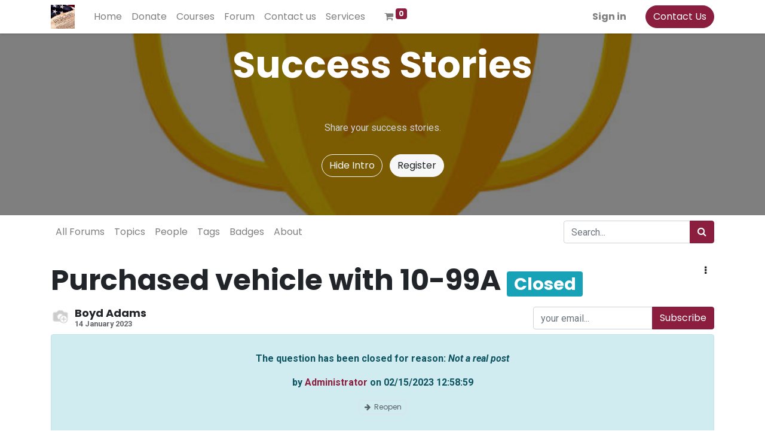

--- FILE ---
content_type: text/html; charset=utf-8
request_url: https://legalibus.com/forum/success-stories-2/purchased-vehicle-with-10-99a-1836
body_size: 7543
content:
<!DOCTYPE html>
        <html lang="en-US" data-website-id="1" data-main-object="forum.post(1836,)" data-oe-company-name="Legalibus" data-add2cart-redirect="0">
    <head>
                <meta charset="utf-8"/>
                <meta http-equiv="X-UA-Compatible" content="IE=edge,chrome=1"/>
            <meta name="viewport" content="width=device-width, initial-scale=1"/>
        <meta name="generator" content="Odoo"/>
        <meta name="description" content="Purchased a truck at a dealership with a 10-99A. I helped them fill the forms they needed to fill out and they in the mail."/>
                        <meta property="og:type" content="website"/>
                        <meta property="og:title" content="Purchased vehicle with 10-99A"/>
                        <meta property="og:site_name" content="LEGALIBUS"/>
                        <meta property="og:url" content="https://legalibus.com/forum/success-stories-2/purchased-vehicle-with-10-99a-1836"/>
                        <meta property="og:image" content="https://legalibus.com/web/image/res.users/12060/image_1024?unique=15c5356"/>
                        <meta property="og:description" content="Purchased a truck at a dealership with a 10-99A. I helped them fill the forms they needed to fill out and they in the mail."/>
                    <meta name="twitter:card" content="summary"/>
                    <meta name="twitter:title" content="Purchased vehicle with 10-99A"/>
                    <meta name="twitter:image" content="https://legalibus.com/web/image/res.users/12060/image_1024?unique=15c5356"/>
                    <meta name="twitter:description" content="Purchased a truck at a dealership with a 10-99A. I helped them fill the forms they needed to fill out and they in the mail."/>
        <link rel="canonical" href="https://legalibus.com/forum/success-stories-2/purchased-vehicle-with-10-99a-1836"/>
        <link rel="preconnect" href="https://fonts.gstatic.com/" crossorigin=""/>
                <title> Purchased vehicle with 10-99A | LEGALIBUS </title>
                <link type="image/x-icon" rel="shortcut icon" href="/web/image/website/1/favicon?unique=fc0d7c6"/>
            <link rel="preload" href="/web/static/lib/fontawesome/fonts/fontawesome-webfont.woff2?v=4.7.0" as="font" crossorigin=""/>
            <link type="text/css" rel="stylesheet" href="/web/assets/8673-84c9886/1/web.assets_common.min.css" data-asset-bundle="web.assets_common" data-asset-version="84c9886"/>
            <link type="text/css" rel="stylesheet" href="/web/assets/9356-33e4073/1/web.assets_frontend.min.css" data-asset-bundle="web.assets_frontend" data-asset-version="33e4073"/>
                <script id="web.layout.odooscript" type="text/javascript">
                    var odoo = {
                        csrf_token: "e4893cf1861cbcc8072cd2e509d8ff8c1b340bc7o1801084246",
                        debug: "",
                    };
                </script>
            <script type="text/javascript">
                odoo.__session_info__ = {"is_admin": false, "is_system": false, "is_website_user": true, "user_id": false, "is_frontend": true, "profile_session": null, "profile_collectors": null, "profile_params": null, "show_effect": "True", "translationURL": "/website/translations", "cache_hashes": {"translations": "63c39b9719623b23090242bff39258f3aa29fe2b"}, "recaptcha_public_key": "6Ldqh6wjAAAAACe2mIdA1VoSytnjmATS1txfo6lT", "lang_url_code": "en", "geoip_country_code": null};
                if (!/(^|;\s)tz=/.test(document.cookie)) {
                    const userTZ = Intl.DateTimeFormat().resolvedOptions().timeZone;
                    document.cookie = `tz=${userTZ}; path=/`;
                }
            </script>
            <script defer="defer" type="text/javascript" src="/web/assets/5286-796b097/1/web.assets_common_minimal.min.js" data-asset-bundle="web.assets_common_minimal" data-asset-version="796b097"></script>
            <script defer="defer" type="text/javascript" src="/web/assets/5287-bda3c34/1/web.assets_frontend_minimal.min.js" data-asset-bundle="web.assets_frontend_minimal" data-asset-version="bda3c34"></script>
            <script defer="defer" type="text/javascript" data-src="/web/assets/7486-c1efd94/1/web.assets_common_lazy.min.js" data-asset-bundle="web.assets_common_lazy" data-asset-version="c1efd94"></script>
            <script defer="defer" type="text/javascript" data-src="/web/assets/7487-8f4ad2a/1/web.assets_frontend_lazy.min.js" data-asset-bundle="web.assets_frontend_lazy" data-asset-version="8f4ad2a"></script>
    </head>
            <body class="">
    <div id="wrapwrap" class="website_forum   " data-forum_id="2">
    <header id="top" data-anchor="true" data-name="Header" class="  o_header_standard">
    <nav data-name="Navbar" class="navbar navbar-expand-lg navbar-light o_colored_level o_cc shadow-sm">
            <div id="top_menu_container" class="container justify-content-start justify-content-lg-between">
    <a href="/" class="navbar-brand logo mr-4">
            <span role="img" aria-label="Logo of LEGALIBUS" title="LEGALIBUS"><img src="/web/image/website/1/logo/LEGALIBUS?unique=fc0d7c6" class="img img-fluid" alt="LEGALIBUS" loading="lazy"/></span>
        </a>
                <div id="top_menu_collapse" class="collapse navbar-collapse order-last order-lg-0">
    <ul id="top_menu" class="nav navbar-nav o_menu_loading flex-grow-1">
    <li class="nav-item">
        <a role="menuitem" href="/" class="nav-link ">
            <span>Home</span>
        </a>
    </li>
    <li class="nav-item">
        <a role="menuitem" href="/donate" class="nav-link ">
            <span>Donate</span>
        </a>
    </li>
    <li class="nav-item">
        <a role="menuitem" href="/slides" class="nav-link ">
            <span>Courses</span>
        </a>
    </li>
    <li class="nav-item">
        <a role="menuitem" href="/forum" class="nav-link ">
            <span>Forum</span>
        </a>
    </li>
    <li class="nav-item">
        <a role="menuitem" href="/contactus" class="nav-link ">
            <span>Contact us</span>
        </a>
    </li>
    <li class="nav-item">
        <a role="menuitem" href="/shop" class="nav-link ">
            <span>Services</span>
        </a>
    </li>
        <li class="nav-item mx-lg-3 divider d-none"></li> 
        <li class="o_wsale_my_cart align-self-md-start  nav-item mx-lg-3">
            <a href="/shop/cart" class="nav-link">
                <i class="fa fa-shopping-cart"></i>
                <sup class="my_cart_quantity badge badge-primary" data-order-id="">0</sup>
            </a>
        </li>
            <li class="nav-item ml-lg-auto o_no_autohide_item">
                <a href="/web/login" class="nav-link font-weight-bold">Sign in</a>
            </li>
    </ul>
                </div>
    <div class="oe_structure oe_structure_solo ml-lg-4">
      <section class="s_text_block" data-snippet="s_text_block" data-name="Text">
        <div class="container">
          <a href="/contactus" class="btn btn-primary btn_cta">Contact Us</a>
        </div>
      </section>
    </div>
    <button type="button" data-toggle="collapse" data-target="#top_menu_collapse" class="navbar-toggler ml-auto">
        <span class="navbar-toggler-icon o_not_editable"></span>
    </button>
            </div>
    </nav>
    </header>
                <main>
        <section data-scroll-background-ratio="1" data-snippet="s_cover" class="s_cover parallax s_parallax_is_fixed py-3 bg-black-50">
            <span class="s_parallax_bg oe_img_bg" style="background-image: url(&#39;/web/image/forum.forum/2/image_1920?unique=98311b7&#39;); background-position: center;"></span>
            <div class="o_we_bg_filter bg-black-50"></div>
            <div class="container">
                <div class="row s_nb_column_fixed">
                    <div class="col-lg-12">
                        <h1 class="o_default_snippet_text text-center">Success Stories</h1>
                    </div>
                </div>
                <div class="forum_intro">
                    <div><section style="background-image: none;" class="o_colored_level">
                        <div class="container py-5">
                            <div class="row">
                                <div class="col-lg-12 o_colored_level">
                                    <p class="text-400 text-center">
                                        Share your success stories.</p>
                                </div>
                                <div class="col text-center mt-3">
                                    <a href="#" class="js_close_intro btn btn-outline-light mr-2">Hide Intro</a>
                                    <a class="btn btn-light forum_register_url" href="http://legalibus.com:8069/web?redirect=http%3A//legalibus.com%3A8069/forum/success-stories-2">Register</a>
                                </div>
                            </div>
                        </div>
                    </section></div>
                </div>
            </div>
        </section>
        <div class="o_forum_nav_header_container mb-2 mb-md-4">
    <div class="navbar navbar-expand-sm navbar-light">
        <div class="container flex-wrap flex-md-nowrap">
            <ul class="navbar-nav mr-auto d-none d-lg-flex">
                <li class="nav-item">
                    <a class="nav-link" href="/forum/" title="All forums">
                        All Forums
                    </a>
                </li>
                <li class="nav-item">
                    <a href="/forum/success-stories-2" class="nav-link ">Topics</a>
                </li>
                <li class="nav-item">
                    <a href="/profile/users?forum_origin=/forum/success-stories-2/purchased-vehicle-with-10-99a-1836" class="nav-link ">People</a>
                </li>
                <li class="nav-item">
                    <a href="/forum/success-stories-2/tag" class="nav-link ">Tags</a>
                </li>
                <li class="nav-item">
                    <a href="/profile/ranks_badges?badge_category=forum&amp;url_origin=/forum/success-stories-2/purchased-vehicle-with-10-99a-1836&amp;name_origin=Success Stories" class="nav-link ">Badges</a>
                </li>
                <li class="nav-item">
                    <a href="/forum/success-stories-2/faq" class="nav-link ">About</a>
                </li>
            </ul>
            <ul class="navbar-nav d-lg-none flex-row flex-grow-1 justify-content-between">
                <span class="navbar-text mr-1">Go to:</span>
                <li class="nav-item dropdown mr-auto">
                    <a class="nav-link active dropdown-toggle" type="button" data-toggle="dropdown">
                        Question
                    </a>
                    <div class="dropdown-menu position-absolute">
                        <a class="dropdown-item" href="/forum/success-stories-2">All Topics</a>
                        <a class="dropdown-item" href="/profile/users?forum_origin=/forum/success-stories-2/purchased-vehicle-with-10-99a-1836">People</a>
                        <a class="dropdown-item" href="/forum/success-stories-2/tag">Tags</a>
                        <a class="dropdown-item" href="/profile/ranks_badges?badge_category=forum&amp;url_origin=/forum/success-stories-2/purchased-vehicle-with-10-99a-1836&amp;name_origin=Success Stories">Badges</a>
                        <a class="dropdown-item" href="/forum/success-stories-2/faq">About</a>
                    </div>
                </li>
                <li class="nav-item ml-4">
                    <a data-toggle="collapse" href="#o_wforum_search" class="nav-link"><i class="fa fa-search"></i></a>
                </li>
            </ul>
    <form method="get" class="o_searchbar_form o_wait_lazy_js s_searchbar_input " action="/forum/success-stories-2" data-snippet="s_searchbar_input">
            <div role="search" class="input-group w-100 w-md-auto pt-2 pt-md-0 d-md-flex">
        <input type="search" name="search" class="search-query form-control oe_search_box None" placeholder="Search..." data-search-type="forums" data-limit="5" data-display-image="true" data-display-description="true" data-display-extra-link="true" data-display-detail="true" data-order-by="name asc"/>
        <div class="input-group-append">
            <button type="submit" aria-label="Search" title="Search" class="btn oe_search_button btn-primary"><i class="fa fa-search"></i></button>
        </div>
    </div>
            <input name="order" type="hidden" class="o_search_order_by" value="name asc"/>
                <input type="hidden" name="filters" value="question"/>
        </form>
        </div>
    </div>
        </div>
        <div id="wrap" class="container ">
            <div class="row">
                <div class="col o_wprofile_email_validation_container mb16">
                    <div class="row">
                        <div class="col">
        <article data-type="question" class="question o_wforum_post row no-gutters oe_js_bump" data-last-update="2023-02-15 12:58:59.348138" data-id="1836" data-state="close">
            <div class="text-right d-md-none col-12">
    <div class="dropdown">
        <a class="btn py-0" href="#" role="button" id="dropdownMenuLink" data-toggle="dropdown" aria-haspopup="true" aria-expanded="false">
            <i class="fa fa-ellipsis-v"></i>
        </a>
        <div class="dropdown-menu dropdown-menu-right" aria-labelledby="dropdownMenuLink">
    <form method="POST" action="/forum/success-stories-2/question/purchased-vehicle-with-10-99a-1836/reopen" class=" ">
        <input type="hidden" name="csrf_token" value="e4893cf1861cbcc8072cd2e509d8ff8c1b340bc7o1801084246"/>
        <button class=" dropdown-item pl-3  karma_required text-muted" data-karma="500">
            <i class="fa fa-fw text-muted fa-undo fa-fw mr-1"></i>
            Reopen
        </button>
    </form>
    <form method="POST" action="/forum/success-stories-2/post/purchased-vehicle-with-10-99a-1836/edit" class=" ">
        <input type="hidden" name="csrf_token" value="e4893cf1861cbcc8072cd2e509d8ff8c1b340bc7o1801084246"/>
        <button class=" dropdown-item pl-3  karma_required text-muted" data-karma="300">
            <i class="fa fa-fw text-muted fa-pencil fa-fw mr-1"></i>
            Edit
        </button>
    </form>
    <form method="POST" action="/forum/success-stories-2/question/purchased-vehicle-with-10-99a-1836/delete" class=" ">
        <input type="hidden" name="csrf_token" value="e4893cf1861cbcc8072cd2e509d8ff8c1b340bc7o1801084246"/>
        <button class=" dropdown-item pl-3  karma_required text-muted" data-karma="1000">
            <i class="fa fa-fw text-muted fa-trash-o fa-fw mr-1"></i>
            Delete
        </button>
    </form>
    <form method="POST" action="/forum/success-stories-2/post/purchased-vehicle-with-10-99a-1836/flag" class=" ">
        <input type="hidden" name="csrf_token" value="e4893cf1861cbcc8072cd2e509d8ff8c1b340bc7o1801084246"/>
        <button class=" dropdown-item pl-3 flag karma_required text-muted" data-karma="500">
            <i class="fa fa-fw text-muted fa-flag-o mr-1"></i>
            Flag
        </button>
    </form>
        </div>
    </div>
            </div>
            <section class="col">
                <div class="row no-gutter">
                    <header class="o_wforum_post_header col mb-0 h2">
                        <h1 class="d-inline mb-0 h2">Purchased vehicle with 10-99A</h1>
                        <small>
                            <span class="badge badge-info">Closed</span>
                        </small>
                    </header>
                    <div class="d-none d-md-block col-md-auto">
    <div class="dropdown">
        <a class="btn py-0" href="#" role="button" id="dropdownMenuLink" data-toggle="dropdown" aria-haspopup="true" aria-expanded="false">
            <i class="fa fa-ellipsis-v"></i>
        </a>
        <div class="dropdown-menu dropdown-menu-right" aria-labelledby="dropdownMenuLink">
    <form method="POST" action="/forum/success-stories-2/question/purchased-vehicle-with-10-99a-1836/reopen" class=" ">
        <input type="hidden" name="csrf_token" value="e4893cf1861cbcc8072cd2e509d8ff8c1b340bc7o1801084246"/>
        <button class=" dropdown-item pl-3  karma_required text-muted" data-karma="500">
            <i class="fa fa-fw text-muted fa-undo fa-fw mr-1"></i>
            Reopen
        </button>
    </form>
    <form method="POST" action="/forum/success-stories-2/post/purchased-vehicle-with-10-99a-1836/edit" class=" ">
        <input type="hidden" name="csrf_token" value="e4893cf1861cbcc8072cd2e509d8ff8c1b340bc7o1801084246"/>
        <button class=" dropdown-item pl-3  karma_required text-muted" data-karma="300">
            <i class="fa fa-fw text-muted fa-pencil fa-fw mr-1"></i>
            Edit
        </button>
    </form>
    <form method="POST" action="/forum/success-stories-2/question/purchased-vehicle-with-10-99a-1836/delete" class=" ">
        <input type="hidden" name="csrf_token" value="e4893cf1861cbcc8072cd2e509d8ff8c1b340bc7o1801084246"/>
        <button class=" dropdown-item pl-3  karma_required text-muted" data-karma="1000">
            <i class="fa fa-fw text-muted fa-trash-o fa-fw mr-1"></i>
            Delete
        </button>
    </form>
    <form method="POST" action="/forum/success-stories-2/post/purchased-vehicle-with-10-99a-1836/flag" class=" ">
        <input type="hidden" name="csrf_token" value="e4893cf1861cbcc8072cd2e509d8ff8c1b340bc7o1801084246"/>
        <button class=" dropdown-item pl-3 flag karma_required text-muted" data-karma="500">
            <i class="fa fa-fw text-muted fa-flag-o mr-1"></i>
            Flag
        </button>
    </form>
        </div>
    </div>
                    </div>
                </div>
                <div class="mt-3 row">
                    <div class="col mb-2 forum.tag()">
    <div class="o_wforum_author_box d-inline-flex o_show_info  ">
        <a class="o_wforum_author_pic position-relative rounded-circle" href="#">
            <img alt="Avatar" class="rounded-circle o_forum_avatar " src="/web/image/res.users/12060/avatar_128/40x40?unique=15c5356" loading="lazy"/>
        </a>
        <div class="d-flex flex-column justify-content-around ml-2">
            <a class="h6 my-0 text-reset" href="#"><address class="mb-0" itemscope="itemscope" itemtype="http://schema.org/Organization">
    <div>
            <span itemprop="name">Boyd Adams </span>
    </div>
        <div itemprop="address" itemscope="itemscope" itemtype="http://schema.org/PostalAddress">
        </div>
        <div>
        </div>
    </address></a>
            <div class="text-muted small font-weight-bold ">
                <time class="d-block text-muted font-weight-bold">14 January 2023</time>
            </div>
        </div>
    </div>
</div>
                    <div class="col-auto mb-2 order-sm-3">
                        <div>
        <div class="input-group js_follow " data-id="1836" data-object="forum.post" data-follow="off">
            <input type="email" name="email" class="js_follow_email form-control" placeholder="your email..."/>
            <div class="input-group-append">
                <button href="#" class="btn btn-secondary js_unfollow_btn">Unsubscribe</button>
                <button href="#" class="btn btn-primary js_follow_btn">Subscribe</button>
            </div>
        </div>
    </div>
                    </div>
                </div>
                <div class="alert alert-info text-center" role="status">
                    <p class="mt-3">
                        <b>The question has been closed for reason: <i>Not a real post</i></b>
                    </p>
                        <b> by <a style="display: inline-block;" href="/forum/success-stories-2/user/2"><address class="mb-0" itemscope="itemscope" itemtype="http://schema.org/Organization">
    <div>
            <span itemprop="name">Administrator</span>
    </div>
        <div itemprop="address" itemscope="itemscope" itemtype="http://schema.org/PostalAddress">
        </div>
        <div>
        </div>
    </address></a></b>
                    <b> on <span>02/15/2023 12:58:59</span></b>
                    <div class="mt-3 mb24 text-center">
    <form method="POST" action="/forum/success-stories-2/question/purchased-vehicle-with-10-99a-1836/reopen" class=" btn btn-sm border">
        <input type="hidden" name="csrf_token" value="e4893cf1861cbcc8072cd2e509d8ff8c1b340bc7o1801084246"/>
        <button class=" btn btn-sm p-0  karma_required text-muted" data-karma="500">
            <i class="fa fa-fw text-muted fa-arrow-right "></i>
            Reopen
        </button>
    </form>
                    </div>
                </div>
                <div class="o_wforum_post_content o_wforum_readable oe_no_empty o_not_editable"><p>Purchased a truck at a dealership with a 10-99A. I helped them fill the forms they needed to fill out and they in the mail. </p><p><br></p></div>
    <div class="o_wforum_post_comments_container ml-2 ml-md-5">
        <div class="o_wforum_comments_count_header mb-2">
            <div class="text-muted font-weight-bold small">
                <span class="o_wforum_comments_count">10</span>
                Comments
            </div>
        </div>
        <div class="css_editable_mode_hidden o_wforum_readable">
            <form class="collapse p-1 oe_comment_grey js_website_submit_form js_wforum_submit_form" method="POST" id="comment_forum_post_1836" action="/forum/success-stories-2/post/purchased-vehicle-with-10-99a-1836/comment">
                <div class="shadow bg-white rounded px-3 pt-3 pb-4 mb-4">
                    <input type="hidden" name="csrf_token" value="e4893cf1861cbcc8072cd2e509d8ff8c1b340bc7o1801084246"/>
                    <input name="post_id" type="hidden" class="mt8" value="1836"/>
                    <div class="d-flex w-100">
                        <img class="d-none d-md-inline-block rounded-circle o_forum_avatar mr-3" alt="Avatar" src="/web/image/res.users/4/avatar_128/40x40?unique=f5cc612" loading="lazy"/>
                        <div class="w-100">
                            <textarea name="comment" class="form-control mb-2" placeholder="Comment this post..."></textarea>
                            <div>
                                <button type="submit" class="btn btn-primary o_wforum_submit_post">Post Comment</button>
                                <a data-toggle="collapse" class="btn border" href="#comment_forum_post_1836">Discard</a>
                            </div>
                        </div>
                    </div>
               </div>
            </form>
        </div>
        <div class="o_wforum_post_comments pl-3 pl-md-4 border-left">
                <div class="o_wforum_post_comment ">
                    <div>
                        <div class="d-flex">
                            <div class="mb-1">
    <div class="o_wforum_author_box d-inline-flex o_show_info o_compact align-items-center ">
        <a class="o_wforum_author_pic position-relative rounded-circle" href="#">
            <img alt="Avatar" class="rounded-circle o_forum_avatar " src="/web/image/res.users/12131/avatar_128/40x40?unique=c73a8bc" loading="lazy"/>
        </a>
        <div class="d-flex align-items-baseline ml-1">
            <a class="h6 my-0 text-reset" href="#"><address class="mb-0" itemscope="itemscope" itemtype="http://schema.org/Organization">
    <div>
            <span itemprop="name">:james-thomas;.kalebaugh:, Beneficiary </span>
    </div>
        <div itemprop="address" itemscope="itemscope" itemtype="http://schema.org/PostalAddress">
        </div>
        <div>
        </div>
    </address></a>
            <div class="text-muted small font-weight-bold d-flex align-items-baseline">
                <span class="mx-1"> - </span>
                <time class="d-block text-muted font-weight-bold">19 January 2023</time>
            </div>
        </div>
    </div>
</div>
                            <div class="dropdown ml-2">
                                <a class="btn btn-sm" type="button" id="dropdownMenuButton" data-toggle="dropdown" aria-haspopup="true" aria-expanded="false">
                                    <i class="fa fa-ellipsis-v"></i>
                                </a>
                                <div class="dropdown-menu shadow">
    <form method="POST" action="/forum/success-stories-2/post/purchased-vehicle-with-10-99a-1836/comment/purchased-vehicle-with-10-99a-581929/delete" class=" ">
        <input type="hidden" name="csrf_token" value="e4893cf1861cbcc8072cd2e509d8ff8c1b340bc7o1801084246"/>
        <button class=" dropdown-item pl-3 comment_delete karma_required text-muted" data-karma="1000" title="Delete">
            <i class="fa fa-fw text-muted fa-trash-o text-muted mr-1"></i>
            Delete
        </button>
    </form>
    <form method="POST" action="/forum/success-stories-2/post/purchased-vehicle-with-10-99a-1836/comment/purchased-vehicle-with-10-99a-581929/convert_to_answer" class=" ">
        <input type="hidden" name="csrf_token" value="e4893cf1861cbcc8072cd2e509d8ff8c1b340bc7o1801084246"/>
        <button class=" dropdown-item pl-3  karma_required text-muted" data-karma="500">
            <i class="fa fa-fw text-muted fa-magic text-muted mr-1"></i>
            Convert as a answer
        </button>
    </form>
                                </div>
                            </div>
                        </div>
                        <div class="o_wforum_readable oe_no_empty"><p>Fantastic! Did you simply ask the dealership if they had knowledge of the 1099? What was your approach?    Thanks and may you always find blessings throughout your day.</p></div>
                    </div>
                </div>
                <div class="o_wforum_post_comment mt-3">
                    <div>
                        <div class="d-flex">
                            <div class="mb-1">
    <div class="o_wforum_author_box d-inline-flex o_show_info o_compact align-items-center ">
        <a class="o_wforum_author_pic position-relative rounded-circle" href="#">
            <img alt="Avatar" class="rounded-circle o_forum_avatar " src="/web/image/res.users/10448/avatar_128/40x40?unique=ce0e0ce" loading="lazy"/>
        </a>
        <div class="d-flex align-items-baseline ml-1">
            <a class="h6 my-0 text-reset" href="#"><address class="mb-0" itemscope="itemscope" itemtype="http://schema.org/Organization">
    <div>
            <span itemprop="name">Ha La</span>
    </div>
        <div itemprop="address" itemscope="itemscope" itemtype="http://schema.org/PostalAddress">
        </div>
        <div>
        </div>
    </address></a>
            <div class="text-muted small font-weight-bold d-flex align-items-baseline">
                <span class="mx-1"> - </span>
                <time class="d-block text-muted font-weight-bold">23 January 2023</time>
            </div>
        </div>
    </div>
</div>
                            <div class="dropdown ml-2">
                                <a class="btn btn-sm" type="button" id="dropdownMenuButton" data-toggle="dropdown" aria-haspopup="true" aria-expanded="false">
                                    <i class="fa fa-ellipsis-v"></i>
                                </a>
                                <div class="dropdown-menu shadow">
    <form method="POST" action="/forum/success-stories-2/post/purchased-vehicle-with-10-99a-1836/comment/purchased-vehicle-with-10-99a-582572/delete" class=" ">
        <input type="hidden" name="csrf_token" value="e4893cf1861cbcc8072cd2e509d8ff8c1b340bc7o1801084246"/>
        <button class=" dropdown-item pl-3 comment_delete karma_required text-muted" data-karma="1000" title="Delete">
            <i class="fa fa-fw text-muted fa-trash-o text-muted mr-1"></i>
            Delete
        </button>
    </form>
    <form method="POST" action="/forum/success-stories-2/post/purchased-vehicle-with-10-99a-1836/comment/purchased-vehicle-with-10-99a-582572/convert_to_answer" class=" ">
        <input type="hidden" name="csrf_token" value="e4893cf1861cbcc8072cd2e509d8ff8c1b340bc7o1801084246"/>
        <button class=" dropdown-item pl-3  karma_required text-muted" data-karma="500">
            <i class="fa fa-fw text-muted fa-magic text-muted mr-1"></i>
            Convert as a answer
        </button>
    </form>
                                </div>
                            </div>
                        </div>
                        <div class="o_wforum_readable oe_no_empty"><p>Well I did the same, but I've been waiting since Nov 4 for any response. I Got Copy B back 2 weeks ago, but the dealership was received no payment.</p></div>
                    </div>
                </div>
                <div class="o_wforum_post_comment mt-3">
                    <div>
                        <div class="d-flex">
                            <div class="mb-1">
    <div class="o_wforum_author_box d-inline-flex o_show_info o_compact align-items-center ">
        <a class="o_wforum_author_pic position-relative rounded-circle" href="#">
            <img alt="Avatar" class="rounded-circle o_forum_avatar " src="/web/image/res.users/11528/avatar_128/40x40?unique=be54b9d" loading="lazy"/>
        </a>
        <div class="d-flex align-items-baseline ml-1">
            <a class="h6 my-0 text-reset" href="#"><address class="mb-0" itemscope="itemscope" itemtype="http://schema.org/Organization">
    <div>
            <span itemprop="name">Houston Groves</span>
    </div>
        <div itemprop="address" itemscope="itemscope" itemtype="http://schema.org/PostalAddress">
        </div>
        <div>
        </div>
    </address></a>
            <div class="text-muted small font-weight-bold d-flex align-items-baseline">
                <span class="mx-1"> - </span>
                <time class="d-block text-muted font-weight-bold">25 January 2023</time>
            </div>
        </div>
    </div>
</div>
                            <div class="dropdown ml-2">
                                <a class="btn btn-sm" type="button" id="dropdownMenuButton" data-toggle="dropdown" aria-haspopup="true" aria-expanded="false">
                                    <i class="fa fa-ellipsis-v"></i>
                                </a>
                                <div class="dropdown-menu shadow">
    <form method="POST" action="/forum/success-stories-2/post/purchased-vehicle-with-10-99a-1836/comment/purchased-vehicle-with-10-99a-594131/delete" class=" ">
        <input type="hidden" name="csrf_token" value="e4893cf1861cbcc8072cd2e509d8ff8c1b340bc7o1801084246"/>
        <button class=" dropdown-item pl-3 comment_delete karma_required text-muted" data-karma="1000" title="Delete">
            <i class="fa fa-fw text-muted fa-trash-o text-muted mr-1"></i>
            Delete
        </button>
    </form>
    <form method="POST" action="/forum/success-stories-2/post/purchased-vehicle-with-10-99a-1836/comment/purchased-vehicle-with-10-99a-594131/convert_to_answer" class=" ">
        <input type="hidden" name="csrf_token" value="e4893cf1861cbcc8072cd2e509d8ff8c1b340bc7o1801084246"/>
        <button class=" dropdown-item pl-3  karma_required text-muted" data-karma="500">
            <i class="fa fa-fw text-muted fa-magic text-muted mr-1"></i>
            Convert as a answer
        </button>
    </form>
                                </div>
                            </div>
                        </div>
                        <div class="o_wforum_readable oe_no_empty"><p>@Ha La what year forms did you send in? Seen a video on if its current years form the dealership or company won't receive payment until following year. </p></div>
                    </div>
                </div>
                <div class="o_wforum_post_comment mt-3">
                    <div>
                        <div class="d-flex">
                            <div class="mb-1">
    <div class="o_wforum_author_box d-inline-flex o_show_info o_compact align-items-center ">
        <a class="o_wforum_author_pic position-relative rounded-circle" href="#">
            <img alt="Avatar" class="rounded-circle o_forum_avatar " src="/web/image/res.users/11037/avatar_128/40x40?unique=bd3ce9c" loading="lazy"/>
        </a>
        <div class="d-flex align-items-baseline ml-1">
            <a class="h6 my-0 text-reset" href="#"><address class="mb-0" itemscope="itemscope" itemtype="http://schema.org/Organization">
    <div>
            <span itemprop="name">Sahmetra-Jashmein:McCauley,Beneficiary </span>
    </div>
        <div itemprop="address" itemscope="itemscope" itemtype="http://schema.org/PostalAddress">
        </div>
        <div>
        </div>
    </address></a>
            <div class="text-muted small font-weight-bold d-flex align-items-baseline">
                <span class="mx-1"> - </span>
                <time class="d-block text-muted font-weight-bold">25 January 2023</time>
            </div>
        </div>
    </div>
</div>
                            <div class="dropdown ml-2">
                                <a class="btn btn-sm" type="button" id="dropdownMenuButton" data-toggle="dropdown" aria-haspopup="true" aria-expanded="false">
                                    <i class="fa fa-ellipsis-v"></i>
                                </a>
                                <div class="dropdown-menu shadow">
    <form method="POST" action="/forum/success-stories-2/post/purchased-vehicle-with-10-99a-1836/comment/purchased-vehicle-with-10-99a-605190/delete" class=" ">
        <input type="hidden" name="csrf_token" value="e4893cf1861cbcc8072cd2e509d8ff8c1b340bc7o1801084246"/>
        <button class=" dropdown-item pl-3 comment_delete karma_required text-muted" data-karma="1000" title="Delete">
            <i class="fa fa-fw text-muted fa-trash-o text-muted mr-1"></i>
            Delete
        </button>
    </form>
    <form method="POST" action="/forum/success-stories-2/post/purchased-vehicle-with-10-99a-1836/comment/purchased-vehicle-with-10-99a-605190/convert_to_answer" class=" ">
        <input type="hidden" name="csrf_token" value="e4893cf1861cbcc8072cd2e509d8ff8c1b340bc7o1801084246"/>
        <button class=" dropdown-item pl-3  karma_required text-muted" data-karma="500">
            <i class="fa fa-fw text-muted fa-magic text-muted mr-1"></i>
            Convert as a answer
        </button>
    </form>
                                </div>
                            </div>
                        </div>
                        <div class="o_wforum_readable oe_no_empty"><p>Hi do you mind sharing what dealership and the city u live in.</p></div>
                    </div>
                </div>
                <div class="o_wforum_post_comment mt-3">
                    <div>
                        <div class="d-flex">
                            <div class="mb-1">
    <div class="o_wforum_author_box d-inline-flex o_show_info o_compact align-items-center ">
        <a class="o_wforum_author_pic position-relative rounded-circle" href="#">
            <img alt="Avatar" class="rounded-circle o_forum_avatar " src="/web/image/res.users/10448/avatar_128/40x40?unique=ce0e0ce" loading="lazy"/>
        </a>
        <div class="d-flex align-items-baseline ml-1">
            <a class="h6 my-0 text-reset" href="#"><address class="mb-0" itemscope="itemscope" itemtype="http://schema.org/Organization">
    <div>
            <span itemprop="name">Ha La</span>
    </div>
        <div itemprop="address" itemscope="itemscope" itemtype="http://schema.org/PostalAddress">
        </div>
        <div>
        </div>
    </address></a>
            <div class="text-muted small font-weight-bold d-flex align-items-baseline">
                <span class="mx-1"> - </span>
                <time class="d-block text-muted font-weight-bold">26 January 2023</time>
            </div>
        </div>
    </div>
</div>
                            <div class="dropdown ml-2">
                                <a class="btn btn-sm" type="button" id="dropdownMenuButton" data-toggle="dropdown" aria-haspopup="true" aria-expanded="false">
                                    <i class="fa fa-ellipsis-v"></i>
                                </a>
                                <div class="dropdown-menu shadow">
    <form method="POST" action="/forum/success-stories-2/post/purchased-vehicle-with-10-99a-1836/comment/purchased-vehicle-with-10-99a-605322/delete" class=" ">
        <input type="hidden" name="csrf_token" value="e4893cf1861cbcc8072cd2e509d8ff8c1b340bc7o1801084246"/>
        <button class=" dropdown-item pl-3 comment_delete karma_required text-muted" data-karma="1000" title="Delete">
            <i class="fa fa-fw text-muted fa-trash-o text-muted mr-1"></i>
            Delete
        </button>
    </form>
    <form method="POST" action="/forum/success-stories-2/post/purchased-vehicle-with-10-99a-1836/comment/purchased-vehicle-with-10-99a-605322/convert_to_answer" class=" ">
        <input type="hidden" name="csrf_token" value="e4893cf1861cbcc8072cd2e509d8ff8c1b340bc7o1801084246"/>
        <button class=" dropdown-item pl-3  karma_required text-muted" data-karma="500">
            <i class="fa fa-fw text-muted fa-magic text-muted mr-1"></i>
            Convert as a answer
        </button>
    </form>
                                </div>
                            </div>
                        </div>
                        <div class="o_wforum_readable oe_no_empty"><p>Houston Groves, i submitted for 2021. 1099A/1096/OID/1040V. I got copy B back 3 wks ago but dealership has yet to receive payment</p></div>
                    </div>
                </div>
                <div class="o_wforum_post_comment mt-3">
                    <div>
                        <div class="d-flex">
                            <div class="mb-1">
    <div class="o_wforum_author_box d-inline-flex o_show_info o_compact align-items-center ">
        <a class="o_wforum_author_pic position-relative rounded-circle" href="#">
            <img alt="Avatar" class="rounded-circle o_forum_avatar " src="/web/image/res.users/10410/avatar_128/40x40?unique=2f37823" loading="lazy"/>
        </a>
        <div class="d-flex align-items-baseline ml-1">
            <a class="h6 my-0 text-reset" href="#"><address class="mb-0" itemscope="itemscope" itemtype="http://schema.org/Organization">
    <div>
            <span itemprop="name">Rick Prince</span>
    </div>
        <div itemprop="address" itemscope="itemscope" itemtype="http://schema.org/PostalAddress">
        </div>
        <div>
        </div>
    </address></a>
            <div class="text-muted small font-weight-bold d-flex align-items-baseline">
                <span class="mx-1"> - </span>
                <time class="d-block text-muted font-weight-bold">1 February 2023</time>
            </div>
        </div>
    </div>
</div>
                            <div class="dropdown ml-2">
                                <a class="btn btn-sm" type="button" id="dropdownMenuButton" data-toggle="dropdown" aria-haspopup="true" aria-expanded="false">
                                    <i class="fa fa-ellipsis-v"></i>
                                </a>
                                <div class="dropdown-menu shadow">
    <form method="POST" action="/forum/success-stories-2/post/purchased-vehicle-with-10-99a-1836/comment/purchased-vehicle-with-10-99a-617205/delete" class=" ">
        <input type="hidden" name="csrf_token" value="e4893cf1861cbcc8072cd2e509d8ff8c1b340bc7o1801084246"/>
        <button class=" dropdown-item pl-3 comment_delete karma_required text-muted" data-karma="1000" title="Delete">
            <i class="fa fa-fw text-muted fa-trash-o text-muted mr-1"></i>
            Delete
        </button>
    </form>
    <form method="POST" action="/forum/success-stories-2/post/purchased-vehicle-with-10-99a-1836/comment/purchased-vehicle-with-10-99a-617205/convert_to_answer" class=" ">
        <input type="hidden" name="csrf_token" value="e4893cf1861cbcc8072cd2e509d8ff8c1b340bc7o1801084246"/>
        <button class=" dropdown-item pl-3  karma_required text-muted" data-karma="500">
            <i class="fa fa-fw text-muted fa-magic text-muted mr-1"></i>
            Convert as a answer
        </button>
    </form>
                                </div>
                            </div>
                        </div>
                        <div class="o_wforum_readable oe_no_empty"><p>Did they let you take the car? or do have to wait until they get paid</p></div>
                    </div>
                </div>
                <div class="o_wforum_post_comment mt-3">
                    <div>
                        <div class="d-flex">
                            <div class="mb-1">
    <div class="o_wforum_author_box d-inline-flex o_show_info o_compact align-items-center ">
        <a class="o_wforum_author_pic position-relative rounded-circle" href="#">
            <img alt="Avatar" class="rounded-circle o_forum_avatar " src="/web/image/res.users/8156/avatar_128/40x40?unique=7b8159c" loading="lazy"/>
        </a>
        <div class="d-flex align-items-baseline ml-1">
            <a class="h6 my-0 text-reset" href="#"><address class="mb-0" itemscope="itemscope" itemtype="http://schema.org/Organization">
    <div>
            <span itemprop="name">Richard L Murphy</span>
    </div>
        <div itemprop="address" itemscope="itemscope" itemtype="http://schema.org/PostalAddress">
        </div>
        <div>
        </div>
    </address></a>
            <div class="text-muted small font-weight-bold d-flex align-items-baseline">
                <span class="mx-1"> - </span>
                <time class="d-block text-muted font-weight-bold">3 February 2023</time>
            </div>
        </div>
    </div>
</div>
                            <div class="dropdown ml-2">
                                <a class="btn btn-sm" type="button" id="dropdownMenuButton" data-toggle="dropdown" aria-haspopup="true" aria-expanded="false">
                                    <i class="fa fa-ellipsis-v"></i>
                                </a>
                                <div class="dropdown-menu shadow">
    <form method="POST" action="/forum/success-stories-2/post/purchased-vehicle-with-10-99a-1836/comment/purchased-vehicle-with-10-99a-617547/delete" class=" ">
        <input type="hidden" name="csrf_token" value="e4893cf1861cbcc8072cd2e509d8ff8c1b340bc7o1801084246"/>
        <button class=" dropdown-item pl-3 comment_delete karma_required text-muted" data-karma="1000" title="Delete">
            <i class="fa fa-fw text-muted fa-trash-o text-muted mr-1"></i>
            Delete
        </button>
    </form>
    <form method="POST" action="/forum/success-stories-2/post/purchased-vehicle-with-10-99a-1836/comment/purchased-vehicle-with-10-99a-617547/convert_to_answer" class=" ">
        <input type="hidden" name="csrf_token" value="e4893cf1861cbcc8072cd2e509d8ff8c1b340bc7o1801084246"/>
        <button class=" dropdown-item pl-3  karma_required text-muted" data-karma="500">
            <i class="fa fa-fw text-muted fa-magic text-muted mr-1"></i>
            Convert as a answer
        </button>
    </form>
                                </div>
                            </div>
                        </div>
                        <div class="o_wforum_readable oe_no_empty"><p>They let you drive the vehicle off the lot before they received funds?</p></div>
                    </div>
                </div>
                <div class="o_wforum_post_comment mt-3">
                    <div>
                        <div class="d-flex">
                            <div class="mb-1">
    <div class="o_wforum_author_box d-inline-flex o_show_info o_compact align-items-center ">
        <a class="o_wforum_author_pic position-relative rounded-circle" href="#">
            <img alt="Avatar" class="rounded-circle o_forum_avatar " src="/web/image/res.users/10648/avatar_128/40x40?unique=bffc421" loading="lazy"/>
        </a>
        <div class="d-flex align-items-baseline ml-1">
            <a class="h6 my-0 text-reset" href="#"><address class="mb-0" itemscope="itemscope" itemtype="http://schema.org/Organization">
    <div>
            <span itemprop="name">MINDY- KAY: FARRIS, BENEFICARY</span>
    </div>
        <div itemprop="address" itemscope="itemscope" itemtype="http://schema.org/PostalAddress">
        </div>
        <div>
        </div>
    </address></a>
            <div class="text-muted small font-weight-bold d-flex align-items-baseline">
                <span class="mx-1"> - </span>
                <time class="d-block text-muted font-weight-bold">3 February 2023</time>
            </div>
        </div>
    </div>
</div>
                            <div class="dropdown ml-2">
                                <a class="btn btn-sm" type="button" id="dropdownMenuButton" data-toggle="dropdown" aria-haspopup="true" aria-expanded="false">
                                    <i class="fa fa-ellipsis-v"></i>
                                </a>
                                <div class="dropdown-menu shadow">
    <form method="POST" action="/forum/success-stories-2/post/purchased-vehicle-with-10-99a-1836/comment/purchased-vehicle-with-10-99a-617551/delete" class=" ">
        <input type="hidden" name="csrf_token" value="e4893cf1861cbcc8072cd2e509d8ff8c1b340bc7o1801084246"/>
        <button class=" dropdown-item pl-3 comment_delete karma_required text-muted" data-karma="1000" title="Delete">
            <i class="fa fa-fw text-muted fa-trash-o text-muted mr-1"></i>
            Delete
        </button>
    </form>
    <form method="POST" action="/forum/success-stories-2/post/purchased-vehicle-with-10-99a-1836/comment/purchased-vehicle-with-10-99a-617551/convert_to_answer" class=" ">
        <input type="hidden" name="csrf_token" value="e4893cf1861cbcc8072cd2e509d8ff8c1b340bc7o1801084246"/>
        <button class=" dropdown-item pl-3  karma_required text-muted" data-karma="500">
            <i class="fa fa-fw text-muted fa-magic text-muted mr-1"></i>
            Convert as a answer
        </button>
    </form>
                                </div>
                            </div>
                        </div>
                        <div class="o_wforum_readable oe_no_empty"><p>Where ? </p></div>
                    </div>
                </div>
                <div class="o_wforum_post_comment mt-3">
                    <div>
                        <div class="d-flex">
                            <div class="mb-1">
    <div class="o_wforum_author_box d-inline-flex o_show_info o_compact align-items-center ">
        <a class="o_wforum_author_pic position-relative rounded-circle" href="#">
            <img alt="Avatar" class="rounded-circle o_forum_avatar " src="/web/image/res.users/12057/avatar_128/40x40?unique=c941ea7" loading="lazy"/>
        </a>
        <div class="d-flex align-items-baseline ml-1">
            <a class="h6 my-0 text-reset" href="#"><address class="mb-0" itemscope="itemscope" itemtype="http://schema.org/Organization">
    <div>
            <span itemprop="name">Noman Almarifawi</span>
    </div>
        <div itemprop="address" itemscope="itemscope" itemtype="http://schema.org/PostalAddress">
        </div>
        <div>
        </div>
    </address></a>
            <div class="text-muted small font-weight-bold d-flex align-items-baseline">
                <span class="mx-1"> - </span>
                <time class="d-block text-muted font-weight-bold">14 February 2023</time>
            </div>
        </div>
    </div>
</div>
                            <div class="dropdown ml-2">
                                <a class="btn btn-sm" type="button" id="dropdownMenuButton" data-toggle="dropdown" aria-haspopup="true" aria-expanded="false">
                                    <i class="fa fa-ellipsis-v"></i>
                                </a>
                                <div class="dropdown-menu shadow">
    <form method="POST" action="/forum/success-stories-2/post/purchased-vehicle-with-10-99a-1836/comment/purchased-vehicle-with-10-99a-652945/delete" class=" ">
        <input type="hidden" name="csrf_token" value="e4893cf1861cbcc8072cd2e509d8ff8c1b340bc7o1801084246"/>
        <button class=" dropdown-item pl-3 comment_delete karma_required text-muted" data-karma="1000" title="Delete">
            <i class="fa fa-fw text-muted fa-trash-o text-muted mr-1"></i>
            Delete
        </button>
    </form>
    <form method="POST" action="/forum/success-stories-2/post/purchased-vehicle-with-10-99a-1836/comment/purchased-vehicle-with-10-99a-652945/convert_to_answer" class=" ">
        <input type="hidden" name="csrf_token" value="e4893cf1861cbcc8072cd2e509d8ff8c1b340bc7o1801084246"/>
        <button class=" dropdown-item pl-3  karma_required text-muted" data-karma="500">
            <i class="fa fa-fw text-muted fa-magic text-muted mr-1"></i>
            Convert as a answer
        </button>
    </form>
                                </div>
                            </div>
                        </div>
                        <div class="o_wforum_readable oe_no_empty"><p>I'm a dealer here in Texas I Submitted 1099A, 1099OID,1040V and 1888 foe A customer of mine but I'm still waiting on the Treasure to send the money it is been about thee weeks so far. if they send me the money I will accept 1099A all day long. Keep them coming.</p></div>
                    </div>
                </div>
                <div class="o_wforum_post_comment mt-3">
                    <div>
                        <div class="d-flex">
                            <div class="mb-1">
    <div class="o_wforum_author_box d-inline-flex o_show_info o_compact align-items-center ">
        <a class="o_wforum_author_pic position-relative rounded-circle" href="#">
            <img alt="Avatar" class="rounded-circle o_forum_avatar " src="/web/image/res.users/11278/avatar_128/40x40?unique=1eed87b" loading="lazy"/>
        </a>
        <div class="d-flex align-items-baseline ml-1">
            <a class="h6 my-0 text-reset" href="#"><address class="mb-0" itemscope="itemscope" itemtype="http://schema.org/Organization">
    <div>
            <span itemprop="name">Boyd Adams</span>
    </div>
        <div itemprop="address" itemscope="itemscope" itemtype="http://schema.org/PostalAddress">
        </div>
        <div>
        </div>
    </address></a>
            <div class="text-muted small font-weight-bold d-flex align-items-baseline">
                <span class="mx-1"> - </span>
                <time class="d-block text-muted font-weight-bold">12 August 2023</time>
            </div>
        </div>
    </div>
</div>
                            <div class="dropdown ml-2">
                                <a class="btn btn-sm" type="button" id="dropdownMenuButton" data-toggle="dropdown" aria-haspopup="true" aria-expanded="false">
                                    <i class="fa fa-ellipsis-v"></i>
                                </a>
                                <div class="dropdown-menu shadow">
    <form method="POST" action="/forum/success-stories-2/post/purchased-vehicle-with-10-99a-1836/comment/purchased-vehicle-with-10-99a-905688/delete" class=" ">
        <input type="hidden" name="csrf_token" value="e4893cf1861cbcc8072cd2e509d8ff8c1b340bc7o1801084246"/>
        <button class=" dropdown-item pl-3 comment_delete karma_required text-muted" data-karma="1000" title="Delete">
            <i class="fa fa-fw text-muted fa-trash-o text-muted mr-1"></i>
            Delete
        </button>
    </form>
    <form method="POST" action="/forum/success-stories-2/post/purchased-vehicle-with-10-99a-1836/comment/purchased-vehicle-with-10-99a-905688/convert_to_answer" class=" ">
        <input type="hidden" name="csrf_token" value="e4893cf1861cbcc8072cd2e509d8ff8c1b340bc7o1801084246"/>
        <button class=" dropdown-item pl-3  karma_required text-muted" data-karma="500">
            <i class="fa fa-fw text-muted fa-magic text-muted mr-1"></i>
            Convert as a answer
        </button>
    </form>
                                </div>
                            </div>
                        </div>
                        <div class="o_wforum_readable oe_no_empty"><div dir="auto">It took 45 days. They will send it. You can also sign up on the IRS website to submit online it's a lot faster. They approving them almost instantly I'm told. What is the names of your dealership. I have a contract I'll call them and ask them to rush it </div><br><div><div dir="ltr">On Mon, Feb 13, 2023, 9:17 PM Noman Almarifawi &lt;<a href="mailto:notifications@legalibus.com">notifications@legalibus.com</a>&gt; wrote:<br></div><blockquote style="margin:0 0 0 .8ex; padding-left:1ex" data-o-mail-quote="1"><div>
<div>
    <div>
    </div>
</div>
<div></div>
</div>
<p>I'm a dealer here in Texas I Submitted 1099A, 1099OID,1040V and 1888 foe A customer of mine but I'm still waiting on the Treasure to send the money it is been about thee weeks so far. if they send me the money I will accept 1099A all day long. Keep them coming.</p><p style="color:#555555; margin-top:32px">
    Sent
    <span>
    by
    <span>Legalibus</span>
    </span></p>
</blockquote></div>
</div>
                    </div>
                </div>
        </div>
    </div>
            </section>
        </article>
                        </div>
                    </div>
                </div>
            </div>
        </div>
        <div class="oe_structure" id="oe_structure_website_forum_header_1">
    </div>
                </main>
                <footer id="bottom" data-anchor="true" data-name="Footer" class="o_footer o_colored_level o_cc ">
                    <div id="footer" class="oe_structure oe_structure_solo o_we_force_no_transition" style="">
      <section class="s_text_block o_we_force_no_transition" data-snippet="s_text_block" data-name="Text" style="background-image: none;">
        <div class="container">
          <div class="row align-items-center" data-original-title="" title="" aria-describedby="tooltip352576">
            <div class="col-lg-5 d-flex align-items-center justify-content-center justify-content-lg-start pt16 pb16 o_colored_level o_we_force_no_transition" data-original-title="" title="" aria-describedby="tooltip750184">
              <ul class="list-inline mb-0 ml-3" data-original-title="" title="" aria-describedby="tooltip244904">
                <li class="list-inline-item">
                  <a href="/">Home</a>
                </li>
                <li class="list-inline-item"><a href="/disclaimer" data-original-title="" title="">Disclaimer</a>&nbsp;</li>
                <li class="list-inline-item"><a href="/slides" data-original-title="" title="">Courses</a>&nbsp;</li>
                <li class="list-inline-item">
                  <a href="/shop" data-original-title="" title="">Services</a>
                </li>
              </ul>
            </div>
            <div class="col-lg-2 pt16 pb16 o_colored_level">
              <a href="/contactus" class="btn-block btn btn-primary" data-original-title="" title="">Get in touch</a>
            </div>
          </div>
        </div>
      </section>
    </div>
  <div class="o_footer_copyright o_colored_level o_cc" data-name="Copyright">
                        <div class="container py-3">
                            <div class="row">
                                <div class="col-sm text-center text-sm-left text-muted">
                                    <span class="o_footer_copyright_name mr-2">Copyright © Legalibus.com |&nbsp;All Rights Reserved, Without Prejudice, Without Recourse.</span>
                                </div>
                                <div class="col-sm text-center text-sm-right o_not_editable">
        <div class="o_brand_promotion">
        </div>
                                </div>
                            </div>
                        </div>
                    </div>
                </footer>
            </div>
    </body>
        </html>